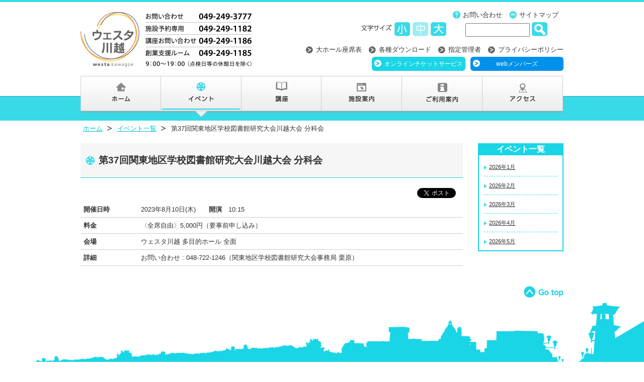

--- FILE ---
content_type: text/html
request_url: http://westa-kawagoe.jp/event/detail.html?id=2731
body_size: 16634
content:
<!DOCTYPE html>
<!--[if lt IE 7]> <html class="ie6" lang="ja"> <![endif]-->
<!--[if IE 7]> <html class="ie7" lang="ja"> <![endif]-->
<!--[if IE 8]> <html class="ie8" lang="ja"> <![endif]-->
<!--[if gt IE 8]><!--> <html lang="ja"> <!--<![endif]-->
<head>
	<meta charset="utf-8">
	<meta http-equiv="X-UA-Compatible" content="IE=edge,chrome=1">
	<meta name="viewport" content="width=device-width, initial-scale=1">
		
	<title>第37回関東地区学校図書館研究大会川越大会 分科会  | ウェスタ川越　多彩なふれあいによる地域活力の創造拠点</title>
	<meta name="keywords" content="大ホール,イベント,公演,クラシック,オーケストラ,コンサート" />
    <meta name="description" content="ウェスタ川越は各種コンサートやイベントの開催、講座の開催等、多彩なふれあいによる地域活力の埼玉県の複合施設です。" />
	
		<link rel="stylesheet" href="../share/css/normalize.css">
	<link rel="stylesheet" href="../share/css/common.css">
    <link rel="stylesheet" href="../share/css/cms-detail.css">

		<!--[if lt IE 9]>
    <script src="../share/js/html5shiv.js"></script>
    <![endif]-->
    
    <link type="text/css" href="../share/css/slidebars.css" rel="stylesheet" media="all" />

	
	<!-- jQuery with fallback to the 1.* for old IE -->
	    <!--[if lt IE 9]>
	        <script src="../share/js/jquery-1.11.0.min.js"></script>
	    <![endif]-->
	    <!--[if gte IE 9]><!-->
	    <script src="../share/js/jquery-2.1.0.min.js"></script>
	    <!--<![endif]-->

	    <script src="../share/js/jquery.cookie.js"></script>

		<!-- font-size JS -->
		<script src="../share/js/font-size.js" type="text/javascript"></script>

	   <!--smartRollover.js-->	
		<script src="../share/js/smartRollover.js" type="text/javascript"></script> 
		
		<!--smooth.pack.js-->	
		<script src="../share/js/smooth.pack.js" type="text/javascript"></script>
		
		<!--menu-->	
		<script src="../share/js/slidebars.js" type="text/javascript"></script>
		<script>
			(function($) {
				$(document).ready(function() {
					$.slidebars();

					$('.wysiwyg_content a').attr('target', '_blank');

					$('#change-year_month').change(function(){
						var redirect = '/event/?shusai=all&month='+$(this).val();
						location.href = redirect;
					});
				});
			}) (jQuery);
		</script> 
<link rel="shortcut icon" href="../favicon.ico" />
</head>

<body>
<div id="fb-root"></div>
<script>(function(d, s, id) {
  var js, fjs = d.getElementsByTagName(s)[0];
  if (d.getElementById(id)) return;
  js = d.createElement(s); js.id = id;
  js.src = "//connect.facebook.net/ja_JP/sdk.js#xfbml=1&version=v2.3";
  fjs.parentNode.insertBefore(js, fjs);
}(document, 'script', 'facebook-jssdk'));</script>
<a id="top" name="top"></a>
<p class="sb-toggle-left"><img src="../share/images/small-menu.png" width="70" height="25"></p>
<div id="wrapper">
	<div id="header">
		<div id="header-Left">
		<h1><a href="https://www.westa-kawagoe.jp/"><img src="../share/images/logo.png" alt="ウェスタ川越"></a></h1><div class="sponly">
			<div class="secondary-navi">
                <!--<ul class="sns">
                    <li class="h-sns"><a href="https://www.facebook.com/westa.kawagoe/" target="_blank"><img src="../share/images/sns-facebook.png"></a></li>
                    <li class="h-sns"><a href="https://twitter.com/westa_kawagoe" target="_blank"><img src="../share/images/sns-twitter.png"></a></li>
		    <li class="h-sns"><a href="https://www.instagram.com/westa_kawagoe" target="_blank"><img src="../share/images/sns-instagram.png"></a></li>
		    <li class="h-sns"><a href="https://www.youtube.com/channel/UCEFFVTZyGyX-VxMv22-Uz7w" target="_blank"><img src="../share/images/sns-youtube.png"></a></li>
                </ul>-->      
			</div><!--END_secondary-navi-->
<p class="ticketlogin" style="margin-bottom: 10px"><a href="https://p-ticket.jp/westa-kawagoe">オンラインチケットサービス</a></p>
<p class="memberslogin" style="margin-bottom: 10px"><a href="../webmembers/">webメンバーズ</a></p> 
</div>
		</div>	
		<div id="header-Right">
			<ul class="primary-navi">
            	<li class="contact"><a href="../contact/">お問い合わせ</a></li>
                <li class="sitemap"><a href="../sitemap/">サイトマップ</a></li>
			</ul>
           
			<div id="fontsize-change">  
				<ul class="naviFont">
					<li id="first"><img src="../share/images/fontsize.png" alt="文字サイズ"></li>
					<li><span class="small pointer"><img src="../share/images/font-s.gif" alt="文字サイズ小"></span></li>
					<li><span class="base pointer"><img src="../share/images/font-m.gif" alt="文字サイズ中"></span></li>
					<li><span class="big pointer"><img src="../share/images/font-l.gif" alt="文字サイズ大"></span></li>
				</ul>
				<form id="search-area" action="https://google.com/cse">
					<input type="hidden" name="cx" value="007514725382230129141:hkvnffqxljq" />
					<input type="hidden" name="ie" value="UTF-8" />
					<input type="text" name="q" class="text">
					<input value="検索" class="search_btn" src="/share/images/search_btn.gif" type="image">
				</form>
			</div>
          
			<ul class="primary-navi arrow">
				<li><a href="./../facility/seat.html">大ホール座席表</a></li>
				<li><a href="./../download/">各種ダウンロード</a></li>
				<li><a href="./../shiteikanrisha/">指定管理者</a></li>
				<li class="last"><a href="./../privacypolicy/">プライバシーポリシー</a></li>
			</ul><!--pconly-->
<div class="pconly">
<div class="secondary-navi">
<!--<ul class="sns">
<li class="h-sns"><a href="https://www.facebook.com/westa.kawagoe/" target="_blank"><img src="../share/images/arrow-facebook.png"></a></li>
<li class="h-sns"><a href="https://twitter.com/westa_kawagoe" target="_blank"><img src="../share/images/arrow-twitter.png"></a></li>
<li class="h-sns"><a href="https://www.instagram.com/westa_kawagoe" target="_blank"><img src="../share/images/arrow-instagram.png"></a></li>
<li class="h-sns"><a href="https://www.youtube.com/channel/UCEFFVTZyGyX-VxMv22-Uz7w" target="_blank"><img src="../share/images/arrow-youtube.png"></a></li>
</ul>-->
<p class="ticketlogin"><a href="https://p-ticket.jp/westa-kawagoe">オンラインチケットサービス</a></p>
<p class="memberslogin"><a href="../webmembers/">webメンバーズ</a></p>   
</div><!--END_secondary-navi-->
</div>
		</div><!--/#header-Right-->
	</div><!--/#header-->
		 
	<div id="slide-area">
		<nav>
			<ul>
			<li><a href="/" data-label="ホーム"><img src="../share/images/gnavi01_off.png" alt="ホーム" width="160" height="82" /></a></li>
			<li><a href="../event/" data-label="イベント"><img src="../share/images/gnavi02_on.png" alt="イベント" width="160" height="82" /></a></li>
			<li><a href="../course/" data-label="講座"><img src="../share/images/gnavi03_off.png" alt="講座" width="159" height="82" /></a></li>
			<li><a href="../facility/" data-label="施設案内"><img src="../share/images/gnavi04_off.png" alt="施設案内" width="160" height="82" /></a></li>
			<li><a href="../information/" data-label="ご利用案内"><img src="../share/images/gnavi05_off.png" alt="ご利用案内" width="160" height="82" /></a></li>
			<li><a href="../access/" data-label="アクセス"><img src="../share/images/gnavi06_off.png" alt="アクセス" width="160" height="82" /></a></li>
			</ul>
		</nav>
		
		<div class="sb-slidebar sb-left">
			<ul>
			<li><a href="/">ホーム</a></li>
			<li><a href="../event/">イベント</a></li>
			<li><a href="../course/">講座</a></li>
			<li><a href="../news/">新着情報</a></li>
			<li><a href="../facility/">施設案内</a>
				<ul>
					<li><a href="../facility/hall.html">文化芸術振興施設[大ホール・リハーサル室（小ホール）]</a></li>
					<li><a href="../facility/seat.html">大ホール座席表</a></li>
					<li><a href="../facility/tamokuteki.html">多目的ホール・会議室</a></li>
					<li><a href="../facility/sougyou-shien.html">創業支援ルーム</a></li>
					<li><a href="../facility/katsudou.html">市民活動・生涯学習施設</a></li>
					<li><a href="../facility/danjo-sankaku.html">男女共同参画推進施設</a></li>
					<li><a href="../facility/other.html">川越地方庁舎・その他の施設</a></li>
				</ul>
			</li>
			<li><a href="../information/">ご利用案内</a>
				<ul>
					<li><a href="../information/information-hall.html">貸館のご案内</a>
						<ul>
							<li><a href="../information/information-price.html">料金一覧</a></li>
						</ul>
					</li>
					<li><a href="../information/information-sougyou.html">入居のご案内</a></li>
				</ul>
			</li>
			<li><a href="../access/">アクセス</a></li>
			<li><a href="./../facility/seat.html">大ホール座席表</a></li>
				<li><a href="./../download/">各種ダウンロード</a></li>
			<li><a href="../shiteikanrisha/">指定管理者</a></li>
			<li><a href="../privacypolicy/">プライバシーポリシー</a></li>
			<li><a href="../contact/">お問合せ</a></li>
			<li><a href="../sitemap/">サイトマップ</a></li>
			</ul>
		
		</div>
		
		
	</div><!--slide-area-->


	<div id="content-area">
		<div class="content">
			<ol class="breadCrumbs">
				<li class="first"><a href="/">ホーム</a></li>
				<li><a href="../event/">イベント一覧</a></li>
				<li>第37回関東地区学校図書館研究大会川越大会 分科会</li>
			</ol>
		</div>
		
		<div class="side-Right">
			<div class="box">
				<h3>イベント一覧</h3>
				<div class="side-list">
					<ul>
														<li><a href="../event/?shusai=all&amp;month=2026-01">2026年1月</a></li>
														<li><a href="../event/?shusai=all&amp;month=2026-02">2026年2月</a></li>
														<li><a href="../event/?shusai=all&amp;month=2026-03">2026年3月</a></li>
														<li><a href="../event/?shusai=all&amp;month=2026-04">2026年4月</a></li>
														<li class="last"><a href="../event/?shusai=all&amp;month=2026-05">2026年5月</a></li>
											</ul>
				</div>
			</div>
		</div><!--/.side-Right-->
	
		<div class="content">
			<div class="event-calendar">
				<p>イベントカレンダー</p>
				<form>					
					<select id="change-year_month">
						<option value="">選択してください</option>
													<option value="2026-01">2026年1月</option>
													<option value="2026-02">2026年2月</option>
													<option value="2026-03">2026年3月</option>
													<option value="2026-04">2026年4月</option>
													<option value="2026-05">2026年5月</option>
											</select>
				</form>
			</div>		
			<div class="content-title">
				<h2 class="event">第37回関東地区学校図書館研究大会川越大会 分科会</h2>
							</div>	

						
			<div class="social_btn">
				<div class="twitter"><a href="https://twitter.com/share" class="twitter-share-button" data-lang="ja">ツイート</a>
<script>!function(d,s,id){var js,fjs=d.getElementsByTagName(s)[0],p=/^http:/.test(d.location)?'http':'https';if(!d.getElementById(id)){js=d.createElement(s);js.id=id;js.src=p+'://platform.twitter.com/widgets.js';fjs.parentNode.insertBefore(js,fjs);}}(document, 'script', 'twitter-wjs');</script>
				</div>
				<div class="fb-like" data-href="http://westa-kawagoe.jp/event/detail.html?id=2731" data-layout="button_count" data-action="like" data-show-faces="true" data-share="true"></div>
			</div>
				
            <div class="conten-detail">
					<table class="conten-detail-text">
						<tr>
							<th>開催日時</th>
							<td>
																	2023年8月10日(木)　　<strong>開演</strong>　10:15															</td>
						</tr>

													<tr>
								<th>料金</th>
								<td class="wysiwyg_content">〈全席自由〉5,000円（要事前申し込み）</td>
							</tr>
						
													<tr>
								<th>会場</th>
								<td>ウェスタ川越 多目的ホール 全面</td>
							</tr>
												
												
												
													<tr>
								<th>詳細</th>
								<td class="wysiwyg_content">お問い合わせ : 048-722-1246（関東地区学校図書館研究大会事務局 栗原）</td>
							</tr>
												
					</table>
					
                   
            </div>
            
					</div><!--/.content-->
	</div><!--/.content-area-->	
		
	<div id="pagetop">
		<a href="#top"><img src="../share/images/page-top.png" height="23" width="79"></a>
	</div><!--page_top-->

</div><!--/#wrapper-->
<div id="footer">
	<div id="footer-bg">
		<div id="footer-inner">
			<div id="footer-left">
				<ul><img src="../share/images/footer-logo.jpg" height="91" width="97">
					<li><br>埼玉県川越市新宿町1-17-17<br>
					Tel  049-249-3777<br>
					Fax 049-249-1180<br>
					<!--E-mail  info@westa-kawagoe.jp<br>
					URL  https://www.westa-kawagoe.jp--></li>
				</ul>	
			</div>
			<div id="footer-right">
				<div class="footer-list">
					<ul>
						<li><a href="/">HOME</a></li>
						<li><a href="../event/">イベント</a></li>
						<li><a href="../course/">講座</a></li>
					</ul>
				</div>
				
				<div class="footer-list">
					<ul>
						<li><a href="../facility/">施設案内</a></li>
					</ul>
					
					<ul class="list-inner">
						<li><a href="../facility/hall.html">文化芸術振興施設［大ホール・リハーサル室（小ホール）］</a></li>
						<li><a href="../facility/tamokuteki.html">交流支援施設［多目的ホール・会議室］</a></li>
						<li><a href="../facility/katsudou.html">市民活動・生涯学習施設［活動室・会議室・音楽室・和室］</a></li>
						<li><a href="../facility/danjo-sankaku.html">男女共同参画推進施設［研修室］</a></li>
						<li><a href="../facility/sougyou-shien.html">創業支援ルーム</a></li>
						<li><a href="../facility/other.html">川越地方庁舎・その他の施設</a></li>
					</ul>
				</div>
				
				<div class="footer-list">
					<ul>
						<li><a href="../information/">ご利用案内</a></li>
					</ul>
					<ul class="list-inner">
						<li><a href="../information/information-hall.html">貸館のご案内</a></li>
						<li><a href="../information/information-sougyou.html">入居のご案内</a></li>
						<li><a href="../information/filmcommission.html">撮影利用のご案内</a></li>
					</ul>
				</div>
				
				<div class="footer-list">
					<ul>
						<li><a href="../access/">アクセス</a></li>
						<li><a href="./../facility/seat.html">大ホール座席表</a></li>
				<li><a href="./../download/">各種ダウンロード</a></li>
						<li><a href="../contact/">お問い合わせ</a></li>
						<!--<li><a href="../privacypolicy/">プライバシーポリシー</a></li>-->
					</ul>
				</div>
			</div>
		</div>
	</div>
</div><!--/#footer-->
<p class="copy">NeCST All Rights Reserved.</p>


 <!--<script>
  (function(i,s,o,g,r,a,m){i['GoogleAnalyticsObject']=r;i[r]=i[r]||function(){
  (i[r].q=i[r].q||[]).push(arguments)},i[r].l=1*new Date();a=s.createElement(o),
  m=s.getElementsByTagName(o)[0];a.async=1;a.src=g;m.parentNode.insertBefore(a,m)
  })(window,document,'script','//www.google-analytics.com/analytics.js','ga');

  ga('create', 'UA-52592929-1', 'auto');
  ga('send', 'pageview');

</script>-->
	
<!-- Google tag (gtag.js) -->
<!--<script async src="https://www.googletagmanager.com/gtag/js?id=G-M6HHYGCP7W"></script>
<script>
  window.dataLayer = window.dataLayer || [];
  function gtag(){dataLayer.push(arguments);}
  gtag('js', new Date());

  gtag('config', 'UA-52592929-1');
  gtag('config', 'G-M6HHYGCP7W');
</script>-->
	
<!-- Google tag (gtag.js) -->
<script async src="https://www.googletagmanager.com/gtag/js?id=G-M6HHYGCP7W"></script>
<script>
  window.dataLayer = window.dataLayer || [];
  function gtag(){dataLayer.push(arguments);}
  gtag('js', new Date());

  gtag('config', 'G-M6HHYGCP7W');
</script>	
	
    <!--[if lt IE 9]>
    <script src="../share/js/css3-mediaqueries.js"></script>
    <![endif]-->
    
    </body>
</html>